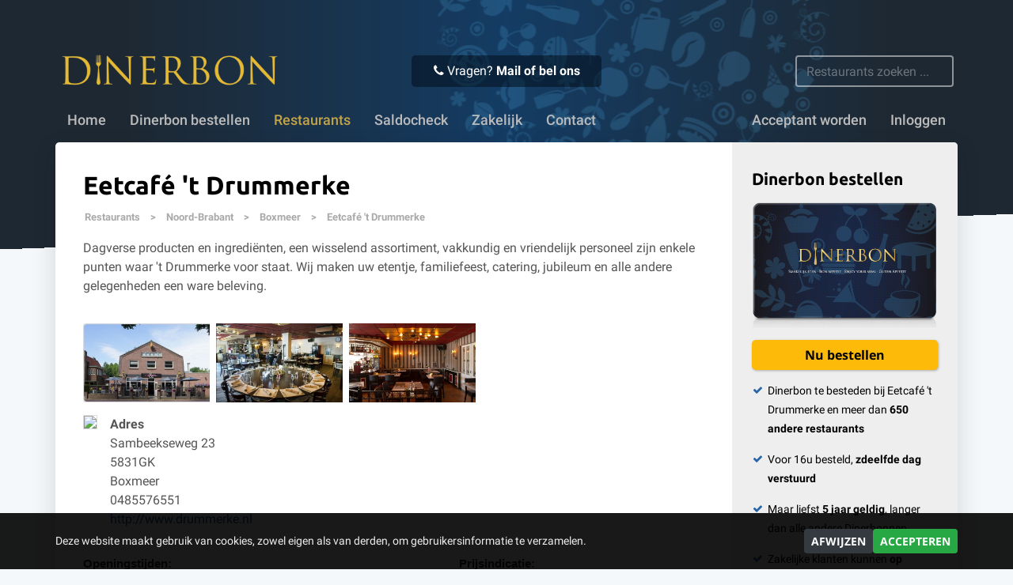

--- FILE ---
content_type: text/html; charset=UTF-8
request_url: https://www.dinerbon.nl/restaurants/noord-brabant/boxmeer/eetcafe-drummerke
body_size: 7031
content:
<!DOCTYPE html>
<html lang="en">
<head>
    <meta charset="utf-8">
    <meta http-equiv="X-UA-Compatible" content="IE=edge">
    <meta name="viewport" content='width=device-width, initial-scale=1.0, maximum-scale=1.0, user-scalable=0' />

    <meta name="title" content="Met de Dinerbon eten bij Eetcafé 't Drummerke - Dinerbon.nl"/>
<meta name="keywords" content="dinerbon, cadeaubon, cadeau, dinerkaart, restaurant bon, restaurantbon, geschenkbon, dinercheque, diner cheque, kadobon, restaurant, online bestellen, uit eten, dineren, relatiegeschenk, kerstcadeau, valentijn, vaderdag, moederdag, cadeautip, verjaardag, acceptanten, deelnemende restaurants, geldigheid, gegarandeerde dinerbon, giftcard, verzilveren, origineel cadeau"/>
<meta name="description" content="Dagverse producten en ingrediënten, een wisselend assortiment, vakkundig en vriendelijk personeel zijn enkele punten waar 't Drummerke voor staat. Wij maken uw etentje, familiefeest, catering, jubileum en alle andere gelegenheden een ware beleving."/>
<title>Met de Dinerbon eten bij Eetcafé 't Drummerke - Dinerbon.nl</title>
    <meta name="csrf-token" content="4kpQUhikc1glOZZ2uygAUsJP4flGqTXuoxxUthkh">

    
    <link rel="stylesheet" href="/css/app.css?id=0bd4ab85daf96317f077de4668319340" media="screen" type="text/css" >
    <link rel="shortcut icon" href="/favicon.ico" type="image/x-icon" />

    <script>
        // Define dataLayer and the gtag function.
        window.dataLayer = window.dataLayer || [];
        function gtag(){dataLayer.push(arguments);}

        
        gtag("consent", "default", {
            ad_storage: "denied",
            analytics_storage: "denied",
            wait_for_update: 500,
        });
            </script>
    <!-- Google Tag Manager -->
    <script>(function(w,d,s,l,i){w[l]=w[l]||[];w[l].push({'gtm.start':new Date().getTime(),event:'gtm.js'});var f=d.getElementsByTagName(s)[0],j=d.createElement(s),dl=l!='dataLayer'?'&l='+l:'';j.async=true;j.src='https://www.googletagmanager.com/gtm.js?id='+i+dl;f.parentNode.insertBefore(j,f);})(window,document,'script','dataLayer','GTM-TX3WZ8');</script>
    <!-- End Google Tag Manager -->

    <script type="application/ld+json">
      {
      "@context": "http://schema.org/",
      "@type": "Organization",
      "name": "Dinerbon",
      "url": "http://www.dinerbon.nl/",
      "logo": "http://www.dinerbon.nl/images/logo-white.png",
      "sameAs" : [
        "https://www.facebook.com/Dinerbon",
        "https://twitter.com/Dinerbon"    
      ]
      }
    </script>

    
        <script src="https://www.google.com/recaptcha/api.js?hl=nl" async defer></script>
</head>

<body>
<!-- Google Tag Manager (noscript) -->
<noscript><iframe src="https://www.googletagmanager.com/ns.html?id=GTM-TX3WZ8" height="0" width="0" style="display:none;visibility:hidden"></iframe></noscript>
<!-- End Google Tag Manager (noscript) -->

<div id="cookiebar">
    <div style="position: relative; margin: 0 auto; max-width: 1140px; display: flex; gap: 10px; align-items: center; width: 100%;">
        <p>Deze website maakt gebruik van cookies, zowel eigen als van derden, om gebruikersinformatie te verzamelen.</p>
        <a class="btn btn-sm btn-dark" href="/cookies?accept=false">Afwijzen</a>
        <a class="btn btn-sm btn-success" href="/cookies?accept=true">Accepteren</a>
    </div>
</div>

<div id="header" class="   ">

    <div id="backdrop" ></div>

    <div id="header-top" class="container">
        <button class="navbar-toggler collapsed" type="button" data-toggle="collapse" data-target="#navbarSupportedContent" aria-controls="navbarSupportedContent" aria-expanded="false" aria-label="Toggle navigation">
            <i class="fa fa-bars" aria-hidden="true"></i> <i class="fa fa-remove" aria-hidden="true"></i>
        </button>

        <a id="logo" href="/"><img src="//cdn.dinerbon.nl/images/logo.png" /></a>

        <div class="contact">
            <i class="fa fa-phone" aria-hidden="true"></i>
            Vragen? <a href="/klantenservice">Mail of bel ons</a>
        </div>

		<form action="/restaurants" class="search" class="form-inline">
            <input class="typeahead form-control" autocomplete="off" type="text" name="q" placeholder="Restaurants zoeken ..." data-provide="typeahead" />
		</form>
	</div>

    <nav class="navbar navbar-expand-lg navbar-inverse container">
        <div class="collapse navbar-collapse" id="navbarSupportedContent">
            <ul class="navbar-nav">
                
                                    <li class="nav-item "><a class="nav-link" href="/">Home</a></li>
                <li class="nav-item "><a class="nav-link" href="/bestellen">Dinerbon bestellen</a></li>
                <li class="nav-item dropdown restaurants  active ">
                    <a class="nav-link dropdown-toggle" role="button" href="/restaurants">Restaurants</a>
                    <div class="dropdown-menu restaurants" role="menu">
                        <div class="row">
                            <ul id="province_menu" class="col-md-6">
                                <li class="dropdown-heading"><span>Per provincie:</span></li>
                                                                <li class="dropdown-item"><a href="/restaurants/drenthe">Drenthe</a></li>
                                                                <li class="dropdown-item"><a href="/restaurants/flevoland">Flevoland</a></li>
                                                                <li class="dropdown-item"><a href="/restaurants/friesland">Friesland</a></li>
                                                                <li class="dropdown-item"><a href="/restaurants/gelderland">Gelderland</a></li>
                                                                <li class="dropdown-item"><a href="/restaurants/provincie-groningen">Groningen</a></li>
                                                                <li class="dropdown-item"><a href="/restaurants/limburg">Limburg</a></li>
                                                                <li class="dropdown-item"><a href="/restaurants/noord-brabant">Noord-Brabant</a></li>
                                                                <li class="dropdown-item"><a href="/restaurants/noord-holland">Noord-Holland</a></li>
                                                                <li class="dropdown-item"><a href="/restaurants/overijssel">Overijssel</a></li>
                                                                <li class="dropdown-item"><a href="/restaurants/provincie-utrecht">Utrecht</a></li>
                                                                <li class="dropdown-item"><a href="/restaurants/zeeland">Zeeland</a></li>
                                                                <li class="dropdown-item"><a href="/restaurants/zuid-holland">Zuid-Holland</a></li>
                                                            </ul>
                            <ul id="city_menu" class="col-md-6">
                                <li class="dropdown-heading"><span>Per stad:</span></li>
                                                                <li class="dropdown-item"><a href="/restaurants/amsterdam">Amsterdam</a></li>
                                                                <li class="dropdown-item"><a href="/restaurants/arnhem">Arnhem</a></li>
                                                                <li class="dropdown-item"><a href="/restaurants/breda">Breda</a></li>
                                                                <li class="dropdown-item"><a href="/restaurants/den-haag">Den Haag</a></li>
                                                                <li class="dropdown-item"><a href="/restaurants/eindhoven">Eindhoven</a></li>
                                                                <li class="dropdown-item"><a href="/restaurants/groningen">Groningen</a></li>
                                                                <li class="dropdown-item"><a href="/restaurants/haarlem">Haarlem</a></li>
                                                                <li class="dropdown-item"><a href="/restaurants/leeuwarden">Leeuwarden</a></li>
                                                                <li class="dropdown-item"><a href="/restaurants/nijmegen">Nijmegen</a></li>
                                                                <li class="dropdown-item"><a href="/restaurants/rotterdam">Rotterdam</a></li>
                                                                <li class="dropdown-item"><a href="/restaurants/utrecht">Utrecht</a></li>
                                                                <li class="dropdown-item"><a href="/restaurants/zwolle">Zwolle</a></li>
                                                            </ul>
                        </div>
                    </div>
                </li>
                <li class="nav-item "><a class="nav-link" href="/saldocheck">Saldocheck</a></li>
                <li class="nav-item "><a class="nav-link" href="/zakelijk">Zakelijk</a></li>
                <li class="nav-item "><a class="nav-link" href="/klantenservice">Contact</a></li>
                
                                <li class="nav-item right ml-lg-auto "><a class="nav-link" href="/acceptant-worden">Acceptant worden</a></li>
                <li class="nav-item right "><a class="nav-link" href="/inloggen">Inloggen</a></li>
                                
        	</ul>
        </div>
    </nav>
</div>

<section id="affix-cta" data-toggle="affix">
    <div class="container">
        <a class="btn-primary btn-small" href="/bestellen">Dinerbon bestellen</a>
        <ul>
            <li>&#10004; 5 jaar geldig</li>
                        <li>&#10004; Voor 16:00 uur besteld, vandaag verstuurd</li>
                        <li>&#10004; Meer dan 1100 restaurants</li>
        </ul>
    </div>
</section>



<div id="pagecontent" class="container">
    <script type="application/ld+json">
{
  "@context": "http://schema.org",
  "@type": "Restaurant",
  "name": "Eetcafé &#039;t Drummerke",
  "address": {
    "@type": "PostalAddress",
    "addressLocality": "Boxmeer",
    "postalCode": "5831GK",
    "streetAddress": "Sambeekseweg 23"
  },
    "photo": {
    "@type": "ImageObject",
    "contentUrl": "https://www.dinerbon.nl/media/restaurants/6415/msaASwW0.jpg",
    "image": "https://www.dinerbon.nl/media/restaurants/6415/msaASwW0.jpg",
    "thumbnailUrl": "https://www.dinerbon.nl/media/restaurants/6415/msaASwW0_t.jpg"
  },
  "image": "https://www.dinerbon.nl/media/restaurants/6415/msaASwW0.jpg",
      "servesCuisine": [
      "Frans"     ],
      "url": "http://www.drummerke.nl",
    "telephone": "0485576551"
}
</script>
<script type="application/ld+json">
{
    "@context": "http://schema.org",
    "@type": "BreadcrumbList",
    "itemListElement": [{
        "@type": "ListItem",
        "position": 1,
        "item": {
            "@id": "https://www.dinerbon.nl/restaurants",
            "url": "https://www.dinerbon.nl/restaurants",
            "name": "Restaurants"
        }
    },{
        "@type": "ListItem",
        "position": 2,
        "item": {
            "@id": "https://www.dinerbon.nl/restaurants/noord-brabant",
            "url": "https://www.dinerbon.nl/restaurants/noord-brabant",
            "name": "Noord-Brabant"
        }
    },{
        "@type": "ListItem",
        "position": 3,
        "item": {
            "@id": "https://www.dinerbon.nl/restaurants/boxmeer",
            "url": "https://www.dinerbon.nl/restaurants/boxmeer",
            "name": "Boxmeer"
        }
    },{
        "@type": "ListItem",
        "position": 4,
        "item": {
            "@type": "ListItem",
            "@id": "https://www.dinerbon.nl/restaurants/noord-brabant/boxmeer/eetcafe-drummerke",
            "url": "https://www.dinerbon.nl/restaurants/noord-brabant/boxmeer/eetcafe-drummerke",
            "name": "Eetcafé &#039;t Drummerke"
        }
    }
    ]
}
</script>

<div id="restaurant-photo" class="modal fade" tabindex="-1" role="dialog">
    <div class="modal-dialog" role="document" style="margin-top: 100px;">
        <div class="modal-content">
            <div class="modal-header">
                <h4 id="previewLabel" class="modal-title">Eetcafé &#039;t Drummerke</h4>
                <button type="button" class="close" data-dismiss="modal" aria-label="Close"><span aria-hidden="true">&times;</span></button>
            </div>
            <div class="modal-body">
                <img id="modal-image" src="/media/restaurants/6415/msaASwW0.jpg" style="max-height: 400px; max-width: 100%;" />
            </div>
        </div><!-- /.modal-content -->
    </div><!-- /.modal-dialog -->
</div><!-- /.modal -->

<div class="row" style="height: 100%;">
    <div class="col-sm-9">
        <div style="padding: 35px 20px;">
                        <h2 class="restaurant-title" style="text-transform: none;">
                Eetcafé &#039;t Drummerke
            </h2>

            <div id="breadcrumb">
                <span class="hidden-xs"><a href="/restaurants">Restaurants</a> > </span>
                <a href="/restaurants/noord-brabant">Noord-Brabant</a> >
                <a href="/restaurants/boxmeer">Boxmeer</a> >
                <a href="#">Eetcafé &#039;t Drummerke</a>
            </div>

                                    <p style="margin: 10px 0 35px; color: #555; line-height: 1.5em;">
            Dagverse producten en ingrediënten, een wisselend assortiment, vakkundig en vriendelijk personeel zijn enkele punten waar 't Drummerke voor staat. Wij maken uw etentje, familiefeest, catering, jubileum en alle andere gelegenheden een ware beleving.<br />
            </p>
            
                            <div class="d-flex justify-content-left" style="height: 100px;">
                                        <div class="mr-2 w-100 h-100" style="overflow: hidden; max-width: 160px;">
                        <a class="photo" data-index="0" href="/media/restaurants/6415/msaASwW0.jpg" style="display: block; height: 100%; background: url(/media/restaurants/6415/msaASwW0.jpg); background-size: cover;" /></a>
                    </div>
                                        <div class="mr-2 w-100 h-100" style="overflow: hidden; max-width: 160px;">
                        <a class="photo" data-index="1" href="/media/restaurants/6415/tkRDEHj3.jpg" style="display: block; height: 100%; background: url(/media/restaurants/6415/tkRDEHj3.jpg); background-size: cover;" /></a>
                    </div>
                                        <div class="mr-2 w-100 h-100" style="overflow: hidden; max-width: 160px;">
                        <a class="photo" data-index="2" href="/media/restaurants/6415/Unaj2GEr.jpg" style="display: block; height: 100%; background: url(/media/restaurants/6415/Unaj2GEr.jpg); background-size: cover;" /></a>
                    </div>
                                    </div>
            
            <div class="restaurant-info mt-3" style="line-height: 1.5em; color: #555;">

                <div class="media">
                    <a class="mr-3" id="address-map" target="_blank" href="https://maps.google.nl/?q=Sambeekseweg+23+5831GK+Boxmeer&amp;sll=51.648808,5.947885&amp;t=m&amp;z=14">
                        <img src="//maps.googleapis.com/maps/api/staticmap?center=51.648808,5.947885&amp;zoom=15&amp;size=200x140&amp;maptype=roadmap&amp;markers=color:0x2266A6%7C51.648808,5.947885&amp;sensor=false&amp;key=AIzaSyBeTitsvitCI16lVVM6futzITJ49J5UTkE" style="border: 1px solid #DDD; float: left;" />
                    </a>
                    <div class="media-body">
                        <strong>Adres</strong><br />
                        <span class="street">Sambeekseweg 23</span><br />
                        5831GK<br />
                        Boxmeer<br />
                        0485576551<br />

                                                                                                                        <a style="color: #104B84" target="_blank" href="http://www.drummerke.nl">http://www.drummerke.nl</a>
                                            </div>
                </div>

                <div style="overflow: hidden; margin-bottom: 15px; padding-bottom: 15px; border-bottom: 1px dotted #ddd;">
                </div>
     
                <div style="overflow: hidden" class="row">
                                        <div class="col-sm-12 col-xs-7 col-md-7">
                        <h4 style="color: #222; margin: 2px 0px; font-family: Arial;">Openingstijden:</h4>
                        <table cellspacing="0" cellpadding="0" class="opening_hours"><tr>
<th style="text-align: left;">Maandag</th>
<td colspan="2">17:00 - 00:00</td></tr>
<tr>
<th style="text-align: left;">Dinsdag</th>
<td colspan="2"><em>Gesloten</em></td>
</tr>
<tr>
<th style="text-align: left;">Woensdag</th>
<td colspan="2">17:00 - 00:00</td></tr>
<tr>
<th style="text-align: left;">Donderdag</th>
<td colspan="2">17:00 - 00:00</td></tr>
<tr>
<th style="text-align: left;">Vrijdag</th>
<td colspan="2">17:00 - 00:00</td></tr>
<tr>
<th style="text-align: left;">Zaterdag</th>
<td colspan="2">17:00 - 00:00</td></tr>
<tr>
<th style="text-align: left;">Zondag</th>
<td colspan="2">17:00 - 00:00</td></tr>
</table>
                    </div>
                    
                    <div class="col-sm-12 col-xs-5 col-md-5">
                                                <div style="margin-bottom: 15px;">
                            <h4 style="display: block; color: #222; margin: 2px 0px; font-family: Arial;">Prijsindicatie:</h4>
                            &euro;  20,00
                        </div>
                        
                        
                                            	<div style="float: left; width: 50%;">
                            <h4 style="color: #222; margin: 2px 0px; font-family: Arial;">Keuken:</h4>
                                                        <a href="/restaurants/frans">Frans</a><br />
                                                	</div>
                                            </div>
           	    </div>
      		</div>
        </div>
    </div>
    <div class="col-sm-3" style="border-radius: 0 5px 5px 0; background: #eee; padding: 35px 25px;">
        <h3 class="mb-3">Dinerbon bestellen</h3>
        <img src="/images/order/giftcard.png" srcset="/images/order/giftcard@2x.png 440w" style="width: 100%;" />
        <a class="btn btn-navy yellow" href="/bestellen" style="border-radius: 5px; box-shadow: 1px 1px 3px 0px #AAA; text-decoration: none; display: block; margin: 15px auto; ">Nu bestellen</a>
        <ul class="check-circle" style="font-size: 90%;">
            <li>Dinerbon te besteden bij Eetcafé &#039;t Drummerke en meer dan <strong>650 andere restaurants</strong></li>
                        <li>Voor 16u besteld, <strong>zdeelfde dag verstuurd</strong></li>
                        <li>Maar liefst <strong>5 jaar geldig</strong>, langer dan alle andere Dinerbonnen</li>
            <li>Zakelijke klanten kunnen <strong>op rekening</strong> bestellen</li>
        </ul>
    </div>
</div>
</div>

<div id="footer">
    <div class="container" style="position: relative;">
        <div class="row">
            <form class="col-md-6" style="margin-bottom: 30px;">
                <fieldset>
                    <legend>Betaalmogelijkheiden:</legend>
                    <img src="/images/footer/methods.png" style="height: 30px;" />
                </fieldset>
            </form>
            <form class="col-md-6" style="margin-bottom: 30px;">
                <fieldset>
                    <legend>Verzending:</legend>
                    <img src="/images/footer/postnl.png" style="position: absolute; height: 30px;" />
                    <p style="line-height: 1.2em; margin: 0; padding-left: 40px; float: left;">Wij verzenden via PostNL. Wanneer u op werkdagen voor 16:00 uur bestelt en betaalt verzenden wij nog dezelfde middag!</p>
                </fieldset>
            </form>
        </div>
        <div class="row">
            <div class="col-sm-6 col-md-4">
                <strong>Dinerbon</strong>
                <ul>
                    <li><a href="/saldocheck">Saldocheck</a></li>
                    <li><a href="/bestellen">Dinerbon bestellen</a></li>
                    <li><a href="/klantenservice">Klantenservice</a></li>
                    <li><a href="/zakelijk">Zakelijk</a></li>
                    <li><a href="/algemene-voorwaarden">Algemene voorwaarden</a></li>
                    <li><a href="/privacy">Privacy</a></li>
                    
                </ul>
            </div>
            <div id="contact" class="col-sm-6 col-md-4 mt-4 mt-sm-0">
                <strong>Contact</strong>
                <ul style="margin: 0;">
                    <li>Bon Appetit Internet Services B.V.</li>
                    <li>Lynbaan 35</li>
                    <li>8941 BR Leeuwarden</li>
                    <!--<li>085 001 2829</li>-->
                    <li>KVK-nr: 51416816</li>
                    <li>Btw-id: NL8500.03.271.B01</li>
                    <!--<li>
                        <a target="_blank" href="http://www.twitter.com/Dinerbon" style="margin-right: 15px;"><span class='sprite twitter'></span> Twitter</a>
                        <a target="_blank" href="http://www.facebook.com/Dinerbon"><span class='sprite facebook'></span> Facebook</a>
                    </li>-->
                </ul>
            </div>
            <div class="col-md-4 col-sm-12 mt-5 mt-sm-0">
                <strong>650 aangesloten restaurants</strong>
                <ul style="columns: 2; -webkit-columns: 2; -moz-columns: 2;">
                                        <li><a href="/restaurants/drenthe" >Drenthe</a></li>
                                        <li><a href="/restaurants/flevoland" >Flevoland</a></li>
                                        <li><a href="/restaurants/friesland" >Friesland</a></li>
                                        <li><a href="/restaurants/gelderland" >Gelderland</a></li>
                                        <li><a href="/restaurants/provincie-groningen" >Groningen</a></li>
                                        <li><a href="/restaurants/limburg" >Limburg</a></li>
                                        <li><a href="/restaurants/noord-brabant" >Noord-Brabant</a></li>
                                        <li><a href="/restaurants/noord-holland" >Noord-Holland</a></li>
                                        <li><a href="/restaurants/overijssel" >Overijssel</a></li>
                                        <li><a href="/restaurants/provincie-utrecht" >Utrecht</a></li>
                                        <li><a href="/restaurants/zeeland" >Zeeland</a></li>
                                        <li><a href="/restaurants/zuid-holland" >Zuid-Holland</a></li>
                                    </ul>
            </div>
        </div>
    </div>
</div>

<script type="text/javascript" src="/js/typeahead-tokens.js"></script>
<script type="text/javascript" src="/js/app.js?id=62ba17c75277b0e2200570cbf66f2994"></script>

<script type="text/javascript">
$(document).ready(function() {
    positionFooter();
    setTimeout(positionFooter, 500);

    setTimeout(function() {
        $('.social').css('visibility', 'visible');
    }, 1000);
});

$('.typeahead').typeahead({
    source: typeaheadTokens,
    onselect: function(obj) {
        $(this)[0].$element.closest('form').submit();
    }
});

function positionFooter()
{
    $('#pagecontent').css('height', 'auto');
    if ($(window).height() > ($('#footer').offset().top + $('#footer').outerHeight())) {
        margin = $(window).height() - ($('#footer').outerHeight() + $('#footer').offset().top + parseInt($('#footer').css('margin-top')));
        margin += parseInt($('#pagecontent').css('padding-bottom'));
        $('#pagecontent').css('height', $('#pagecontent').height() + margin);
    }
}

/*
$('a.dropdown-toggle, .dropdown-menu a').on('touchstart', function(e) {
  e.stopPropagation();
});
*/

$(document).ready(function() {

    var toggleAffix = function(affixElement, scrollElement) {
        var top =  200 ;

        if (scrollElement.scrollTop() >= top){
            affixElement.addClass('affix');
        } else {
            affixElement.removeClass('affix');
        }
    };

    $('[data-toggle="affix"]').each(function() {
        var ele = $(this);

        $(window).on('scroll resize', function() {
            toggleAffix(ele, $(this));
        });

        // init
        toggleAffix(ele, $(window));
    });

});
</script>

<script type="text/javascript">
$('a.photo').click(function(e) {
    var src = $(this).attr('href')
    $('#restaurant-photo img#modal-image').attr('src', src);
    $('#restaurant-photo').modal('show');
    return false;
})
</script>

</body>
</html>